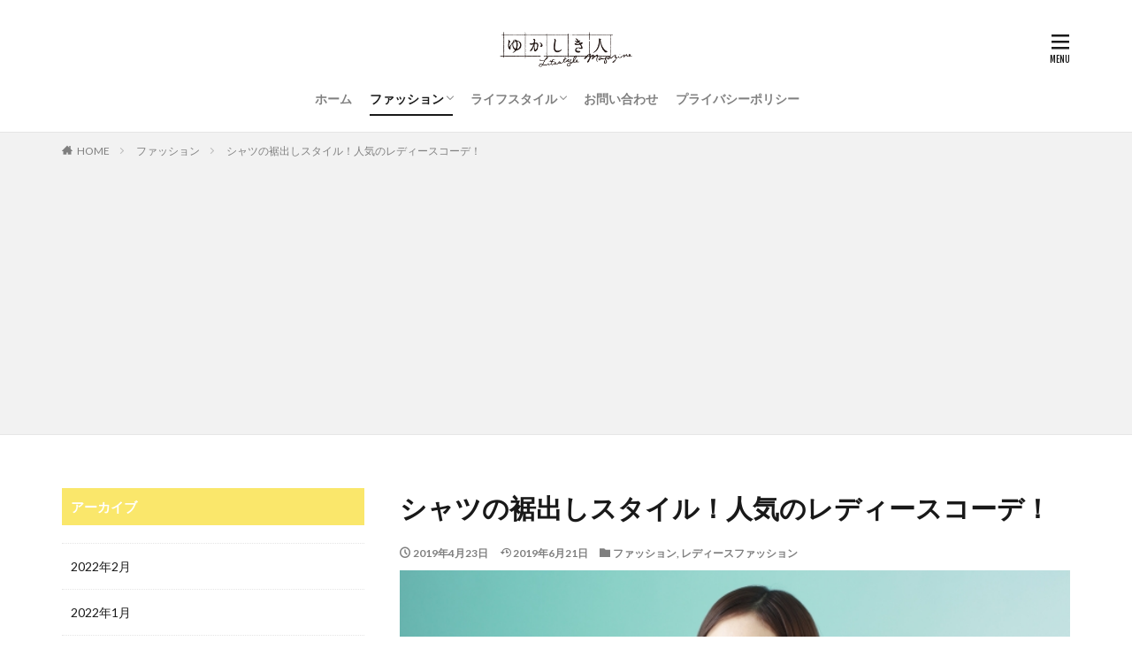

--- FILE ---
content_type: text/html; charset=UTF-8
request_url: https://yukashikihito.jp/yks0000089-post/
body_size: 13972
content:

<!DOCTYPE html>

<html lang="ja" prefix="og: http://ogp.me/ns#" class="t-html 
t-large ">

<head prefix="og: http://ogp.me/ns# fb: http://ogp.me/ns/fb# article: http://ogp.me/ns/article#">
<meta charset="UTF-8">
<title>シャツの裾出しスタイル！人気のレディースコーデ！│ゆかしきひと</title>
<meta name='robots' content='max-image-preview:large' />
<link rel='stylesheet' id='dashicons-css'  href='https://yukashikihito.jp/wp-includes/css/dashicons.min.css?ver=5.8.12' type='text/css' media='all' />
<link rel='stylesheet' id='thickbox-css'  href='https://yukashikihito.jp/wp-includes/js/thickbox/thickbox.css?ver=5.8.12' type='text/css' media='all' />
<link rel='stylesheet' id='wp-block-library-css'  href='https://yukashikihito.jp/wp-includes/css/dist/block-library/style.min.css?ver=5.8.12' type='text/css' media='all' />
<link rel='stylesheet' id='contact-form-7-css'  href='https://yukashikihito.jp/wp-content/plugins/contact-form-7/includes/css/styles.css?ver=5.5.6.1' type='text/css' media='all' />
<script src='https://yukashikihito.jp/wp-includes/js/jquery/jquery.min.js?ver=3.6.0' id='jquery-core-js'></script>
<script src='https://yukashikihito.jp/wp-includes/js/jquery/jquery-migrate.min.js?ver=3.3.2' id='jquery-migrate-js'></script>
<link rel="https://api.w.org/" href="https://yukashikihito.jp/wp-json/" /><link rel="alternate" type="application/json" href="https://yukashikihito.jp/wp-json/wp/v2/posts/1025" /><link rel="alternate" type="application/json+oembed" href="https://yukashikihito.jp/wp-json/oembed/1.0/embed?url=https%3A%2F%2Fyukashikihito.jp%2Fyks0000089-post%2F" />
<link rel="alternate" type="text/xml+oembed" href="https://yukashikihito.jp/wp-json/oembed/1.0/embed?url=https%3A%2F%2Fyukashikihito.jp%2Fyks0000089-post%2F&#038;format=xml" />
<!--Adsense-->
<script data-ad-client="ca-pub-7960402654763984" async src="https://pagead2.googlesyndication.com/pagead/js/adsbygoogle.js"></script>                <script>
                    var ajaxUrl = 'https://yukashikihito.jp/wp-admin/admin-ajax.php';
                </script>
        <link class="css-async" rel href="https://yukashikihito.jp/wp-content/themes/the-thor/css/icon.min.css">
<link class="css-async" rel href="https://fonts.googleapis.com/css?family=Lato:100,300,400,700,900">
<link class="css-async" rel href="https://fonts.googleapis.com/css?family=Fjalla+One">
<link rel="stylesheet" href="https://fonts.googleapis.com/css?family=Noto+Sans+JP:100,200,300,400,500,600,700,800,900">
<link rel="stylesheet" href="https://yukashikihito.jp/wp-content/themes/the-thor/style.min.css">
<link rel="stylesheet" href="https://yukashikihito.jp/wp-content/themes/the-thor-child/style-user.css?1631866017">
<link rel="canonical" href="https://yukashikihito.jp/yks0000089-post/" />
<script src="https://ajax.googleapis.com/ajax/libs/jquery/1.12.4/jquery.min.js"></script>
<meta http-equiv="X-UA-Compatible" content="IE=edge">
<meta name="viewport" content="width=device-width, initial-scale=1, viewport-fit=cover"/>
<script>
(function(i,s,o,g,r,a,m){i['GoogleAnalyticsObject']=r;i[r]=i[r]||function(){
(i[r].q=i[r].q||[]).push(arguments)},i[r].l=1*new Date();a=s.createElement(o),
m=s.getElementsByTagName(o)[0];a.async=1;a.src=g;m.parentNode.insertBefore(a,m)
})(window,document,'script','https://www.google-analytics.com/analytics.js','ga');

ga('create', 'UA-158836106-1', 'auto');
ga('send', 'pageview');
</script>
<style>
.widget.widget_nav_menu ul.menu{border-color: rgba(29,31,33,0.15);}.widget.widget_nav_menu ul.menu li{border-color: rgba(29,31,33,0.75);}.widget.widget_nav_menu ul.menu .sub-menu li{border-color: rgba(29,31,33,0.15);}.widget.widget_nav_menu ul.menu .sub-menu li .sub-menu li:first-child{border-color: rgba(29,31,33,0.15);}.widget.widget_nav_menu ul.menu li a:hover{background-color: rgba(29,31,33,0.75);}.widget.widget_nav_menu ul.menu .current-menu-item > a{background-color: rgba(29,31,33,0.75);}.widget.widget_nav_menu ul.menu li .sub-menu li a:before {color:#1d1f21;}.widget.widget_nav_menu ul.menu li a{background-color:#1d1f21;}.widget.widget_nav_menu ul.menu .sub-menu a:hover{color:#1d1f21;}.widget.widget_nav_menu ul.menu .sub-menu .current-menu-item a{color:#1d1f21;}.widget.widget_categories ul{border-color: rgba(29,31,33,0.15);}.widget.widget_categories ul li{border-color: rgba(29,31,33,0.75);}.widget.widget_categories ul .children li{border-color: rgba(29,31,33,0.15);}.widget.widget_categories ul .children li .children li:first-child{border-color: rgba(29,31,33,0.15);}.widget.widget_categories ul li a:hover{background-color: rgba(29,31,33,0.75);}.widget.widget_categories ul .current-menu-item > a{background-color: rgba(29,31,33,0.75);}.widget.widget_categories ul li .children li a:before {color:#1d1f21;}.widget.widget_categories ul li a{background-color:#1d1f21;}.widget.widget_categories ul .children a:hover{color:#1d1f21;}.widget.widget_categories ul .children .current-menu-item a{color:#1d1f21;}.widgetSearch__input:hover{border-color:#1d1f21;}.widgetCatTitle{background-color:#1d1f21;}.widgetCatTitle__inner{background-color:#1d1f21;}.widgetSearch__submit:hover{background-color:#1d1f21;}.widgetProfile__sns{background-color:#1d1f21;}.widget.widget_calendar .calendar_wrap tbody a:hover{background-color:#1d1f21;}.widget ul li a:hover{color:#1d1f21;}.widget.widget_rss .rsswidget:hover{color:#1d1f21;}.widget.widget_tag_cloud a:hover{background-color:#1d1f21;}.widget select:hover{border-color:#1d1f21;}.widgetSearch__checkLabel:hover:after{border-color:#1d1f21;}.widgetSearch__check:checked .widgetSearch__checkLabel:before, .widgetSearch__check:checked + .widgetSearch__checkLabel:before{border-color:#1d1f21;}.widgetTab__item.current{border-top-color:#1d1f21;}.widgetTab__item:hover{border-top-color:#1d1f21;}.searchHead__title{background-color:#1d1f21;}.searchHead__submit:hover{color:#1d1f21;}.menuBtn__close:hover{color:#1d1f21;}.menuBtn__link:hover{color:#1d1f21;}@media only screen and (min-width: 992px){.menuBtn__link {background-color:#1d1f21;}}.t-headerCenter .menuBtn__link:hover{color:#1d1f21;}.searchBtn__close:hover{color:#1d1f21;}.searchBtn__link:hover{color:#1d1f21;}.breadcrumb__item a:hover{color:#1d1f21;}.pager__item{color:#1d1f21;}.pager__item:hover, .pager__item-current{background-color:#1d1f21; color:#fff;}.page-numbers{color:#1d1f21;}.page-numbers:hover, .page-numbers.current{background-color:#1d1f21; color:#fff;}.pagePager__item{color:#1d1f21;}.pagePager__item:hover, .pagePager__item-current{background-color:#1d1f21; color:#fff;}.heading a:hover{color:#1d1f21;}.eyecatch__cat{background-color:#1d1f21;}.the__category{background-color:#1d1f21;}.dateList__item a:hover{color:#1d1f21;}.controllerFooter__item:last-child{background-color:#1d1f21;}.controllerFooter__close{background-color:#1d1f21;}.bottomFooter__topBtn{background-color:#1d1f21;}.mask-color{background-color:#1d1f21;}.mask-colorgray{background-color:#1d1f21;}.pickup3__item{background-color:#1d1f21;}.categoryBox__title{color:#1d1f21;}.comments__list .comment-meta{background-color:#1d1f21;}.comment-respond .submit{background-color:#1d1f21;}.prevNext__pop{background-color:#1d1f21;}.swiper-pagination-bullet-active{background-color:#1d1f21;}.swiper-slider .swiper-button-next, .swiper-slider .swiper-container-rtl .swiper-button-prev, .swiper-slider .swiper-button-prev, .swiper-slider .swiper-container-rtl .swiper-button-next	{background-color:#1d1f21;}.l-header{background-color:#ffffff;}.globalNavi::before{background: -webkit-gradient(linear,left top,right top,color-stop(0%,rgba(255,255,255,0)),color-stop(100%,#ffffff));}.snsFooter{background-color:#1d1f21}.widget-main .heading.heading-widget{background-color:#fae76b}.widget-main .heading.heading-widgetsimple{background-color:#fae76b}.widget-main .heading.heading-widgetsimplewide{background-color:#fae76b}.widget-main .heading.heading-widgetwide{background-color:#fae76b}.widget-main .heading.heading-widgetbottom:before{border-color:#fae76b}.widget-main .heading.heading-widgetborder{border-color:#fae76b}.widget-main .heading.heading-widgetborder::before,.widget-main .heading.heading-widgetborder::after{background-color:#fae76b}.widget-side .heading.heading-widget{background-color:#fae76b}.widget-side .heading.heading-widgetsimple{background-color:#fae76b}.widget-side .heading.heading-widgetsimplewide{background-color:#fae76b}.widget-side .heading.heading-widgetwide{background-color:#fae76b}.widget-side .heading.heading-widgetbottom:before{border-color:#fae76b}.widget-side .heading.heading-widgetborder{border-color:#fae76b}.widget-side .heading.heading-widgetborder::before,.widget-side .heading.heading-widgetborder::after{background-color:#fae76b}.widget-foot .heading.heading-widget{background-color:#1d1f21}.widget-foot .heading.heading-widgetsimple{background-color:#1d1f21}.widget-foot .heading.heading-widgetsimplewide{background-color:#1d1f21}.widget-foot .heading.heading-widgetwide{background-color:#1d1f21}.widget-foot .heading.heading-widgetbottom:before{border-color:#1d1f21}.widget-foot .heading.heading-widgetborder{border-color:#1d1f21}.widget-foot .heading.heading-widgetborder::before,.widget-foot .heading.heading-widgetborder::after{background-color:#1d1f21}.widget-menu .heading.heading-widget{background-color:#fae76b}.widget-menu .heading.heading-widgetsimple{background-color:#fae76b}.widget-menu .heading.heading-widgetsimplewide{background-color:#fae76b}.widget-menu .heading.heading-widgetwide{background-color:#fae76b}.widget-menu .heading.heading-widgetbottom:before{border-color:#fae76b}.widget-menu .heading.heading-widgetborder{border-color:#fae76b}.widget-menu .heading.heading-widgetborder::before,.widget-menu .heading.heading-widgetborder::after{background-color:#fae76b}.still{height: 400px;}@media only screen and (min-width: 768px){.still {height: 500px;}}.still__bg.mask.mask-color{background-color:#dddddd}.rankingBox__bg{background-color:#1d1f21}.the__ribbon{background-color:#fae76b}.the__ribbon:after{border-left-color:#fae76b; border-right-color:#fae76b}.content .afTagBox__btnDetail{background-color:#1d1f21;}.widget .widgetAfTag__btnDetail{background-color:#1d1f21;}.content .afTagBox__btnAf{background-color:#1d1f21;}.widget .widgetAfTag__btnAf{background-color:#1d1f21;}.content a{color:#3c3e43;}.phrase a{color:#3c3e43;}.content .sitemap li a:hover{color:#3c3e43;}.content h2 a:hover,.content h3 a:hover,.content h4 a:hover,.content h5 a:hover{color:#3c3e43;}.content ul.menu li a:hover{color:#3c3e43;}.content .es-LiconBox:before{background-color:#a83f3f;}.content .es-LiconCircle:before{background-color:#a83f3f;}.content .es-BTiconBox:before{background-color:#a83f3f;}.content .es-BTiconCircle:before{background-color:#a83f3f;}.content .es-BiconObi{border-color:#a83f3f;}.content .es-BiconCorner:before{background-color:#a83f3f;}.content .es-BiconCircle:before{background-color:#a83f3f;}.content .es-BmarkHatena::before{background-color:#005293;}.content .es-BmarkExcl::before{background-color:#b60105;}.content .es-BmarkQ::before{background-color:#005293;}.content .es-BmarkQ::after{border-top-color:#005293;}.content .es-BmarkA::before{color:#b60105;}.content .es-BsubTradi::before{color:#ffffff;background-color:#b60105;border-color:#b60105;}.btn__link-primary{color:#ffffff; background-color:#3f3f3f;}.content .btn__link-primary{color:#ffffff; background-color:#3f3f3f;}.searchBtn__contentInner .btn__link-search{color:#ffffff; background-color:#3f3f3f;}.btn__link-secondary{color:#ffffff; background-color:#3f3f3f;}.content .btn__link-secondary{color:#ffffff; background-color:#3f3f3f;}.btn__link-search{color:#ffffff; background-color:#3f3f3f;}.btn__link-normal{color:#3f3f3f;}.content .btn__link-normal{color:#3f3f3f;}.btn__link-normal:hover{background-color:#3f3f3f;}.content .btn__link-normal:hover{background-color:#3f3f3f;}.comments__list .comment-reply-link{color:#3f3f3f;}.comments__list .comment-reply-link:hover{background-color:#3f3f3f;}@media only screen and (min-width: 992px){.subNavi__link-pickup{color:#3f3f3f;}}@media only screen and (min-width: 992px){.subNavi__link-pickup:hover{background-color:#3f3f3f;}}.content h2{color:#191919}.content h3{color:#191919}.content h4{color:#191919}.content h5{color:#191919}.content ul > li::before{color:#a83f3f;}.content ul{color:#191919;}.content ol > li::before{color:#a83f3f; border-color:#a83f3f;}.content ol > li > ol > li::before{background-color:#a83f3f; border-color:#a83f3f;}.content ol > li > ol > li > ol > li::before{color:#a83f3f; border-color:#a83f3f;}.content ol{color:#191919;}.content .balloon .balloon__text{color:#191919; background-color:#f2f2f2;}.content .balloon .balloon__text-left:before{border-left-color:#f2f2f2;}.content .balloon .balloon__text-right:before{border-right-color:#f2f2f2;}.content .balloon-boder .balloon__text{color:#191919; background-color:#ffffff;  border-color:#d8d8d8;}.content .balloon-boder .balloon__text-left:before{border-left-color:#d8d8d8;}.content .balloon-boder .balloon__text-left:after{border-left-color:#ffffff;}.content .balloon-boder .balloon__text-right:before{border-right-color:#d8d8d8;}.content .balloon-boder .balloon__text-right:after{border-right-color:#ffffff;}.content blockquote{color:#191919; background-color:#f2f2f2;}.content blockquote::before{color:#d8d8d8;}.content table{color:#191919; border-top-color:#E5E5E5; border-left-color:#E5E5E5;}.content table th{background:#7f7f7f; color:#ffffff; ;border-right-color:#E5E5E5; border-bottom-color:#E5E5E5;}.content table td{background:#ffffff; ;border-right-color:#E5E5E5; border-bottom-color:#E5E5E5;}.content table tr:nth-child(odd) td{background-color:#f2f2f2;}
</style>
<link rel="icon" href="https://yukashikihito.jp/wp-content/uploads/2021/09/cropped-apple-touch-icon-precomposed-32x32.jpg" sizes="32x32" />
<link rel="icon" href="https://yukashikihito.jp/wp-content/uploads/2021/09/cropped-apple-touch-icon-precomposed-192x192.jpg" sizes="192x192" />
<link rel="apple-touch-icon" href="https://yukashikihito.jp/wp-content/uploads/2021/09/cropped-apple-touch-icon-precomposed-180x180.jpg" />
<meta name="msapplication-TileImage" content="https://yukashikihito.jp/wp-content/uploads/2021/09/cropped-apple-touch-icon-precomposed-270x270.jpg" />
<meta property="og:site_name" content="ゆかしきひと" />
<meta property="og:type" content="article" />
<meta property="og:title" content="シャツの裾出しスタイル！人気のレディースコーデ！" />
<meta property="og:description" content="

昨今のレディースのファッションコーデ事情では、シャツの裾出しがお洒落と注目されています。

従来のトップスからのぞくインナーの裾出しの他に、シャツを前だけインして裾出しをするなどの表現方法が特に注目されています。

しかし、この場合にき" />
<meta property="og:url" content="https://yukashikihito.jp/yks0000089-post/" />
<meta property="og:image" content="https://yukashikihito.jp/wp-content/uploads/2019/04/yks0000089-1.jpg" />
<meta name="twitter:card" content="summary" />


</head>
<body data-rsssl=1 class=" t-logoSp40 t-logoPc50 t-headerCenter" id="top">
    <header class="l-header l-header-border"> <div class="container container-header"><p class="siteTitle"><a class="siteTitle__link" href="https://yukashikihito.jp"><img class="siteTitle__logo" src="https://yukashikihito.jp/wp-content/uploads/2019/07/yukashikihito_h95-w340.png" alt="ゆかしきひと" width="330" height="95" >  </a></p><nav class="globalNavi"><div class="globalNavi__inner"><ul class="globalNavi__list"><li id="menu-item-2318" class="menu-item menu-item-type-custom menu-item-object-custom menu-item-home menu-item-2318"><a href="https://yukashikihito.jp/">ホーム</a></li><li id="menu-item-2308" class="menu-item menu-item-type-taxonomy menu-item-object-category current-post-ancestor current-menu-parent current-post-parent menu-item-has-children menu-item-2308"><a href="https://yukashikihito.jp/category/fashion/">ファッション</a><ul class="sub-menu"><li id="menu-item-2309" class="menu-item menu-item-type-taxonomy menu-item-object-category menu-item-2309"><a href="https://yukashikihito.jp/category/fashion/coordinate/">コーディネート</a></li><li id="menu-item-2310" class="menu-item menu-item-type-taxonomy menu-item-object-category menu-item-2310"><a href="https://yukashikihito.jp/category/fashion/jeans/">ジーンズ</a></li><li id="menu-item-2311" class="menu-item menu-item-type-taxonomy menu-item-object-category menu-item-2311"><a href="https://yukashikihito.jp/category/fashion/skirt/">スカート</a></li><li id="menu-item-2312" class="menu-item menu-item-type-taxonomy menu-item-object-category current-post-ancestor current-menu-parent current-post-parent menu-item-2312"><a href="https://yukashikihito.jp/category/fashion/ladies-fashion/">レディースファッション</a></li><li id="menu-item-2313" class="menu-item menu-item-type-taxonomy menu-item-object-category menu-item-2313"><a href="https://yukashikihito.jp/category/fashion/fasion-knowledge/">豆知識</a></li><li id="menu-item-2314" class="menu-item menu-item-type-taxonomy menu-item-object-category menu-item-2314"><a href="https://yukashikihito.jp/category/fashion/outerwear/">アウター</a></li></ul></li><li id="menu-item-2315" class="menu-item menu-item-type-taxonomy menu-item-object-category menu-item-has-children menu-item-2315"><a href="https://yukashikihito.jp/category/life-style/">ライフスタイル</a><ul class="sub-menu"><li id="menu-item-2316" class="menu-item menu-item-type-taxonomy menu-item-object-category menu-item-2316"><a href="https://yukashikihito.jp/category/life-style/wear-care/">衣類のお手入れ</a></li><li id="menu-item-2317" class="menu-item menu-item-type-taxonomy menu-item-object-category menu-item-2317"><a href="https://yukashikihito.jp/category/life-style/sewing/">裁縫</a></li></ul></li><li id="menu-item-2319" class="menu-item menu-item-type-post_type menu-item-object-page menu-item-2319"><a href="https://yukashikihito.jp/contactus/">お問い合わせ</a></li><li id="menu-item-5163" class="menu-item menu-item-type-post_type menu-item-object-page menu-item-5163"><a href="https://yukashikihito.jp/privacy-policy/">プライバシーポリシー</a></li></ul></div></nav><div class="menuBtn menuBtn-right ">  <input class="menuBtn__checkbox" id="menuBtn-checkbox" type="checkbox">  <label class="menuBtn__link menuBtn__link-text icon-menu" for="menuBtn-checkbox"></label>  <label class="menuBtn__unshown" for="menuBtn-checkbox"></label>  <div class="menuBtn__content"> <div class="menuBtn__scroll"><label class="menuBtn__close" for="menuBtn-checkbox"><i class="icon-close"></i>CLOSE</label><div class="menuBtn__contentInner"><aside class="widget widget-menu widget_nav_menu"><div class="menu-%e4%b8%8a%e8%a1%a8%e7%a4%ba%e3%83%a1%e3%83%8b%e3%83%a5%e3%83%bc-container"><ul id="menu-%e4%b8%8a%e8%a1%a8%e7%a4%ba%e3%83%a1%e3%83%8b%e3%83%a5%e3%83%bc-1" class="menu"><li class="menu-item menu-item-type-custom menu-item-object-custom menu-item-home menu-item-2318"><a href="https://yukashikihito.jp/">ホーム</a></li><li class="menu-item menu-item-type-taxonomy menu-item-object-category current-post-ancestor current-menu-parent current-post-parent menu-item-has-children menu-item-2308"><a href="https://yukashikihito.jp/category/fashion/">ファッション</a><ul class="sub-menu"><li class="menu-item menu-item-type-taxonomy menu-item-object-category menu-item-2309"><a href="https://yukashikihito.jp/category/fashion/coordinate/">コーディネート</a></li><li class="menu-item menu-item-type-taxonomy menu-item-object-category menu-item-2310"><a href="https://yukashikihito.jp/category/fashion/jeans/">ジーンズ</a></li><li class="menu-item menu-item-type-taxonomy menu-item-object-category menu-item-2311"><a href="https://yukashikihito.jp/category/fashion/skirt/">スカート</a></li><li class="menu-item menu-item-type-taxonomy menu-item-object-category current-post-ancestor current-menu-parent current-post-parent menu-item-2312"><a href="https://yukashikihito.jp/category/fashion/ladies-fashion/">レディースファッション</a></li><li class="menu-item menu-item-type-taxonomy menu-item-object-category menu-item-2313"><a href="https://yukashikihito.jp/category/fashion/fasion-knowledge/">豆知識</a></li><li class="menu-item menu-item-type-taxonomy menu-item-object-category menu-item-2314"><a href="https://yukashikihito.jp/category/fashion/outerwear/">アウター</a></li></ul></li><li class="menu-item menu-item-type-taxonomy menu-item-object-category menu-item-has-children menu-item-2315"><a href="https://yukashikihito.jp/category/life-style/">ライフスタイル</a><ul class="sub-menu"><li class="menu-item menu-item-type-taxonomy menu-item-object-category menu-item-2316"><a href="https://yukashikihito.jp/category/life-style/wear-care/">衣類のお手入れ</a></li><li class="menu-item menu-item-type-taxonomy menu-item-object-category menu-item-2317"><a href="https://yukashikihito.jp/category/life-style/sewing/">裁縫</a></li></ul></li><li class="menu-item menu-item-type-post_type menu-item-object-page menu-item-2319"><a href="https://yukashikihito.jp/contactus/">お問い合わせ</a></li><li class="menu-item menu-item-type-post_type menu-item-object-page menu-item-5163"><a href="https://yukashikihito.jp/privacy-policy/">プライバシーポリシー</a></li></ul></div></aside></div> </div>  </div></div> </div>  </header>      <div class="l-headerBottom">  </div>   <div class="wider"> <div class="breadcrumb"><ul class="breadcrumb__list container"><li class="breadcrumb__item icon-home"><a href="https://yukashikihito.jp">HOME</a></li><li class="breadcrumb__item"><a href="https://yukashikihito.jp/category/fashion/">ファッション</a></li><li class="breadcrumb__item breadcrumb__item-current"><a href="https://yukashikihito.jp/yks0000089-post/">シャツの裾出しスタイル！人気のレディースコーデ！</a></li></ul></div>  </div>    <div class="l-wrapper">   <main class="l-main l-main-right"><div class="dividerBottom">  <h1 class="heading heading-primary">シャツの裾出しスタイル！人気のレディースコーデ！</h1>  <ul class="dateList dateList-main"> <li class="dateList__item icon-clock">2019年4月23日</li>  <li class="dateList__item icon-update">2019年6月21日</li> <li class="dateList__item icon-folder"><a href="https://yukashikihito.jp/category/fashion/" rel="category tag">ファッション</a>, <a href="https://yukashikihito.jp/category/fashion/ladies-fashion/" rel="category tag">レディースファッション</a></li></ul> <div class="eyecatch eyecatch-main">  <span class="eyecatch__link"> <img width="640" height="427" src="https://yukashikihito.jp/wp-content/uploads/2019/04/yks0000089-1.jpg" class="attachment-icatch768 size-icatch768 wp-post-image" alt="" />  </span>  </div>  <div class="postContents"> <section class="content"><p>昨今のレディースのファッションコーデ事情では、シャツの裾出しがお洒落と注目されています。</p><p>従来のトップスからのぞくインナーの裾出しの他に、シャツを前だけインして裾出しをするなどの表現方法が特に注目されています。</p><p>しかし、この場合にきちんとした着こなしをしないと、非常にダサくなる可能性を秘めているのです。</p><p>今回は、このシャツの前だけインの裾出し事情についてご紹介してまいります。</p><div class="outline"><span class="outline__title">目次</span><input class="outline__toggle" id="outline__toggle" type="checkbox" checked><label class="outline__switch" for="outline__toggle"></label><ul class="outline__list outline__list-2"><li class="outline__item"><a class="outline__link" href="#outline_1__1"><span class="outline__number">1</span> シャツの前だけインした裾出しはお洒落なレディースコーデ！</a></li><li class="outline__item"><a class="outline__link" href="#outline_1__2"><span class="outline__number">2</span> シャツの裾出しレディースコーデ「前だけイン」の施し方！</a></li><li class="outline__item"><a class="outline__link" href="#outline_1__3"><span class="outline__number">3</span> シャツの裾出し「前だけイン」でのNGポイント！</a></li><li class="outline__item"><a class="outline__link" href="#outline_1__4"><span class="outline__number">4</span> 「前だけイン」お洒落なおすすめレディースコーデ！</a></li><li class="outline__item"><a class="outline__link" href="#outline_1__5"><span class="outline__number">5</span> 前だけインの裾出しスタイルはニットもお洒落！</a></li><li class="outline__item"><a class="outline__link" href="#outline_1__6"><span class="outline__number">6</span> レディースの裾出しお洒落は「前だけイン」だけではない！</a></li><li class="outline__item"><a class="outline__link" href="#outline_1__7"><span class="outline__number">7</span> 裾出しコーデで流行に乗り遅れない！</a></li></ul></div><h2 id="outline_1__1">シャツの前だけインした裾出しはお洒落なレディースコーデ！</h2><p>レディースのファッションシーンでは日々新しいものが生まれています。</p><p>今回ご紹介するシャツの前だけインする裾出しスタイルも正にそれです。</p><p>いつもの着回しにちょっとした変化をくわえたら、それが定番のお洒落スタイルとして広まっていったのです。</p><p>誰でも簡単に施すことができて、しかもこなれた感じ・お洒落上級者のような仕上がりになるのが「前だけイン」スタイルになります。</p><p>シャツの前部分の裾だけをボトムスにインして、残りの裾は流すように裾出しをしたような状態になります。</p><p>多くの女性がこのスタイルを取り入れているので、街中で見かけたことがあるかもしれません。</p><p>しかし、この「前だけイン」実際にやろうと思うと難しいと感じる方が多いようです。</p><p>ただ、ポイントさえしっかりと掴むことができれば、上手に前だけインを施すことができるのです。</p><p>【前だけインのポイント】</p><p>前だけインを上手に施すポイントとしては、「出ている裾を綺麗に整えること！」これだけです。</p><p>インした部分と後の出ている裾部分を綺麗につながるようにイメージすると上手に仕上がります。</p><h2 id="outline_1__2">シャツの裾出しレディースコーデ「前だけイン」の施し方！</h2><p>それでは、ここでシャツの裾出しレディースコーデ「前だけイン」の施し方をご紹介しておきましょう。</p><p>前項のポイントだけ注意していただければ簡単に施すことができます。</p><p>①トップスの裾フロント部分をつまんで持ち上げます。</p><p>この時は、特に綺麗な中央にしなくても大丈夫ですが、初めは見た目の綺麗さを考えてなるべくセンター部分にしておきましょう。</p><p>慣れてくれば、左だけ・右だけアシンメトリーで施すのもお洒落として活用できます。</p><p>②つまんだ裾のフロント部分をボトムスにインします。</p><p>この時のインする深さは、シャツによって異なりますが大体5センチ程度が目安です。</p><p>まずは、綺麗に入れておきます。</p><p>慣れてきたら、バランスをあえて崩してこなれ感を出していきましょう。</p><p>③あとは形を整えたら完成です。</p><p>インした部分を基準に、出ている裾を慣らすように伸ばしたりたるませたりして理想の形に微調整をくわえます。</p><p>ここで前項の最後にご紹介したポイントを思い出してください。</p><p>出ている前以外の裾を綺麗に整えましょう。</p><p>綺麗な裾のつながりを意識してください。</p><p>前がインしてそのままサイド部分は斜めにラインが入り後ろへとつながりますね。</p><p>これで綺麗な「前だけイン」が完成です。</p><h2 id="outline_1__3">シャツの裾出し「前だけイン」でのNGポイント！</h2><p>前項でシャツの裾出しレディースコーデ「前だけイン」の施し方をご紹介いたしました。</p><p>続いては、その「前だけイン」でやってはいけないNGポイントをご紹介しておきましょう。</p><p>【硬い素材のトップス】</p><p>しなやかさがないトップスで前だけインをしてしまうと、ごわつき感が出てしまい綺麗にまとまりにくいです。</p><p>また、腹部が強調され太って見えてしまいます。</p><p>【サイド部分もインする】</p><p>イン部分をサイドまで広げてしまうとやりすぎになってしまい、中途半端な仕上がりになります。</p><p>おへそあたりの中心部分のインに留め、他はゆったりとさせてこなれた感じに仕上げましょう。</p><p>【ロンTなど丈の長いシャツ】</p><p>ロングTシャツなど丈の長いもので施すと腰回りがもたついてしまいます。</p><p>お洒落なシルエットとかけ離れてしまいます。</p><p>【綺麗なコーディネート】</p><p>トップスもボトムスも綺麗にまとめたコーデの場合には、きちんとした分だらしなく見えてしまいます。</p><p>綺麗にまとめたコーデの場合には、オールインかインしないかのどちらかですね。</p><p>同様に上品なコーデの場合にも避けたほうが良いですね。</p><h2 id="outline_1__4">「前だけイン」お洒落なおすすめレディースコーデ！</h2><p>それでは、ここで「前だけイン」のおすすめレディースコーデをご紹介いたします。</p><p>【定番の赤シャツにデニムパンツ】</p><p>赤いチェックシャツにデニムは定番中の定番かもしれません。</p><p>ここに前だけインを当てはめると、スタイルアップ効果も抜群なうえ、ものの見事にお洒落感がアップします。</p><p>シャツは少しゆったりサイズにすると後ろ部分の裾出しルーズ感が見事にはまりますね。</p><p>足元には、赤のスニーカーで赤いシャツの印象をアシスト。</p><p>お洒落なカジュアル女子が誕生します。</p><p>【こちらも相性抜群の白シャツにデニムスカート】</p><p>赤シャツ同様に、白シャツもデニムとの相性は抜群です。</p><p>ここではデニムスカートに白シャツを羽織り、前だけインしてみましょう。</p><p>これだけルーズ感を与えても爽やかで清楚な感じが崩れないのは嬉しいですね。</p><p>【パンツスーツにシャツ】</p><p>フォーマルなパンツスーツもシャツを前だけインで着崩すと非常にお洒落に仕上がります。</p><p>こなれた感じで、できる女性感がイメージされます。</p><p>ホワイトまたはベージュ系のシャツを前だけインして両サイドをルーズっぽくはみ出させた粋なコーデです。</p><p>シャツ袖をロールアップさせてジャケットは肩から羽織れば非常に格好良いですね。</p><p>【スリムパンツとも抜群が相性】</p><p>前だけインはスリムパンツとも非常に相性が良く、スタイルを良く見せてくれます。</p><p>白のシャツに黒のスリムに黒の帽子、黒の靴のモノトーンコーデはいかがでしょう。</p><p>細身のシルエットにスッキリとした印象がくわわるのでスタイルアップの効果はワンランクアップしますね。</p><p>この場合には、インを左右どちらかのアシンメトリーにしてもこなれた感じがしてお洒落です。</p><h2 id="outline_1__5">前だけインの裾出しスタイルはニットもお洒落！</h2><p>ここまでにご紹介したレディースの裾出しコーデ前だけインですが、実はこれニットのシャツでもふんわりインするとお洒落に映るのです。</p><p>どのような感じのものがあるのでしょうか。</p><p>【ニットをゆるふわ前だけインで女性らしさを】</p><p>厚手のニットやゆるいニットをゆるふわに前だけインして女性らしさを引き立たせましょう。</p><p>丈が長めであったり、ボリューム感が大きいニットの場合には「そのままにしておくとバランスやおさまりが悪い」と感じてしまいます。</p><p>そのような時に、前だけふんわりインするとお洒落にバランスとおさまりを解決してくれます。</p><p>ニットの場合にはインする分量は種類によってそれぞれの良さがあります。</p><p>真ん中で高い山のようなシルエットが描けるのがベストバランスになりますので、ご自身で調整してみてください。</p><p>きっとバランスの良いシルエットが見つかります。</p><p>例えば、ベルト幅の広いベージュのワイドパンツに濃紺のボートネックセーターを合わせてみましょう。</p><p>ベルト幅が広いパンツなのでそれだけでも美脚効果が期待できるのですが、前だけふんわりインするのでその効果は脚長効果もプラスされ倍増されます。</p><p>またトップスに持ってきたニットはボートネックでデコルテラインに抜け感を持たせ程よい肌見せ効果があるのでカジュアルすぎない大人女性にしてくれます。</p><p>あえてふわっと前だけインで醸し出す着こなし感が一層お洒落な女性へと導いてくれますね。</p><p>これら相乗効果があいまってカジュアルかつ上品な雰囲気を与えてくれます。</p><p>また少し裾周りがおさえられているようなニットであれば、インする分量を控えめにしてナチュラル感を出すのも良いですね。</p><p>ブラウジングでふんわり感を与えることで、女性らしい優しいシルエットに仕上がります。</p><h2 id="outline_1__6">レディースの裾出しお洒落は「前だけイン」だけではない！</h2><p>ここまで前だけインを中心にレディースの裾出しコーデをご紹介してまいりました。</p><p>しかしシャツの裾出しは、この前だけイン以外にも全て出してしまう「シャツアウト」も王道ですね。</p><p>【ニットの裾からのぞくシャツに清潔感を】</p><p>黒のワイドパンツに白シャツ、その上に淡い感じグレーのニットを合わせてみましょう。</p><p>淡いグレーのニットの裾からのぞくシャツの裾に清潔感を持たせるとともに大人の抜け感を演出します。</p><p>動きやすいワイドパンツがアクティブな印象を付けるので、硬い感じが無くなり親しみやすさもくわわりますね。</p><p>【ブルーのシャツで爽やかさを】</p><p>こちらは、ブルーのシャツにデニムパンツを合わせた大人カジュアルなコーデになります。</p><p>上述の真面目なイメージとはまた違った大人の魅力を引き出せますね。</p><p>裾出し全開の場合には、一歩間違えるとだらしなさが出てしまいますが、ブルーシャツの持つ爽やかさがそれをさせません。</p><p>シャツを出し、前ボタンを開けることで脱力した大人のゆるさをお洒落な魅力として与えることができます。</p><p>アウターにトレンチコートなどを合わせれば、かっちりコーデにもなりますね。</p><p>落ち着いたカフェで過ごす、大人お洒落な休日にいかがでしょう。</p><p>【サッシュベルトでくびれを意識する】</p><p>上述のブルーシャツをホワイト・白シャツに変えるだけで随分とイメージが変わります。</p><p>ここに黒のサッシュベルトをウエストマークに使うことでスタイルアップ効果が与えられますね。</p><p>清楚でゆるかわ、スタイリッシュと不思議な魅力がてんこ盛りです。</p><p>以上のようなコーデもご自身のお洒落さがしのご参考にされてみてはいかがでしょうか。</p><h2 id="outline_1__7">裾出しコーデで流行に乗り遅れない！</h2><p>今回は、裾出しコーデについてご紹介をしてまいりました。</p><p>従来の「シャツアウト」に「前だけイン」もくわわり、裾出しコーデも非常に多様性がくわわりましたね。</p><p>それだけお洒落の幅が広がったことは喜ばしい限りです。</p><p>いつもはしっかりとボトムインしていた裾も、お洒落に出すと気分も変わって良いですね。</p><p>特に前だけインは、シルエットが格好良いのでおすすめです。</p><p>流行に乗り遅れないように、裾出しコーデに挑戦してみてはどうでしょう。</p> </section></div>    <ul class="prevNext"><li class="prevNext__item prevNext__item-prev"><div class="eyecatch"><div class="prevNext__pop">前の記事に戻る</div><a class="eyecatch__link" href="https://yukashikihito.jp/yks0000067-post/"><img src="https://yukashikihito.jp/wp-content/uploads/2019/04/yks0000067-1.jpg" alt="秋冬の定番コート、おすすめの種類！【メンズバージョン】" width="375" height="281" ><div class="prevNext__title"><h3 class="heading heading-secondary">秋冬の定番コート、おすすめの種類！【メンズバージョン】</h3></div></a></div></li><li class="prevNext__item prevNext__item-next"><div class="eyecatch"><div class="prevNext__pop">次の記事を読む</div><a class="eyecatch__link" href="https://yukashikihito.jp/yks0000106-post/"><img src="https://yukashikihito.jp/wp-content/uploads/2019/04/yks0000106-1.jpg" alt="スカートのベルトの使い方しだいで、印象は大きく変わる！" width="375" height="250" ><div class="prevNext__title"><h3 class="heading heading-secondary">スカートのベルトの使い方しだいで、印象は大きく変わる！</h3></div></a></div></li></ul><aside class="related"><h2 class="heading heading-sub">関連する記事</h2><ul class="related__list"><li class="related__item"><div class="eyecatch"><a class="eyecatch__link" href="https://yukashikihito.jp/yks0001014-post/"><img src="https://yukashikihito.jp/wp-content/uploads/2019/11/yks0001014-2-375x250.jpg" alt="丈に悩む？スカートとアウターの上手なバランスのとり方とは" width="375" height="250" ></a></div><div class="archive__contents"><h3 class="heading heading-secondary"><a href="https://yukashikihito.jp/yks0001014-post/">丈に悩む？スカートとアウターの上手なバランスのとり方とは</a></h3></div></li><li class="related__item"><div class="eyecatch"><a class="eyecatch__link" href="https://yukashikihito.jp/yks0001357-post/"><img src="https://yukashikihito.jp/wp-content/uploads/2020/01/yks0001357-1-375x250.jpg" alt="ライダースジャケットが欲しい！人気レディースブランドは？" width="375" height="250" ></a></div><div class="archive__contents"><h3 class="heading heading-secondary"><a href="https://yukashikihito.jp/yks0001357-post/">ライダースジャケットが欲しい！人気レディースブランドは？</a></h3></div></li><li class="related__item"><div class="eyecatch"><a class="eyecatch__link" href="https://yukashikihito.jp/yks0001214-post/"><img src="https://yukashikihito.jp/wp-content/uploads/2019/12/yks0001214-1-375x250.jpg" alt="多くの場面で大活躍のポンチョタオル！【ベビー＆キッズ編】" width="375" height="250" ></a></div><div class="archive__contents"><h3 class="heading heading-secondary"><a href="https://yukashikihito.jp/yks0001214-post/">多くの場面で大活躍のポンチョタオル！【ベビー＆キッズ編】</a></h3></div></li><li class="related__item"><div class="eyecatch"><a class="eyecatch__link" href="https://yukashikihito.jp/yks0000359-post/"><img src="https://yukashikihito.jp/wp-content/uploads/2019/07/yks0000359-1-375x250.jpg" alt="ジーンズのダメージを活かして、カッコよく補修しよう！" width="375" height="250" ></a></div><div class="archive__contents"><h3 class="heading heading-secondary"><a href="https://yukashikihito.jp/yks0000359-post/">ジーンズのダメージを活かして、カッコよく補修しよう！</a></h3></div></li><li class="related__item"><div class="eyecatch"><a class="eyecatch__link" href="https://yukashikihito.jp/yks0000372-post/"><img src="https://yukashikihito.jp/wp-content/uploads/2019/07/yks0000372-1-375x250.jpg" alt="ストールがカーディガン風にもなる！色々な巻き方を楽しもう" width="375" height="250" ></a></div><div class="archive__contents"><h3 class="heading heading-secondary"><a href="https://yukashikihito.jp/yks0000372-post/">ストールがカーディガン風にもなる！色々な巻き方を楽しもう</a></h3></div></li><li class="related__item"><div class="eyecatch"><a class="eyecatch__link" href="https://yukashikihito.jp/yks0000079-post/"><img src="https://yukashikihito.jp/wp-content/uploads/2019/04/yks0000079-1.jpg" alt="コートは白で決まり！大人可愛いくかつエレガントに行こう！" width="375" height="250" ></a></div><div class="archive__contents"><h3 class="heading heading-secondary"><a href="https://yukashikihito.jp/yks0000079-post/">コートは白で決まり！大人可愛いくかつエレガントに行こう！</a></h3></div></li></ul></aside>  </div> </main> <div class="l-sidebar">  <aside class="widget widget-side  widget_archive"><h2 class="heading heading-widgetsimple">アーカイブ</h2><ul><li><a href='https://yukashikihito.jp/2022/02/'>2022年2月</a></li><li><a href='https://yukashikihito.jp/2022/01/'>2022年1月</a></li><li><a href='https://yukashikihito.jp/2021/12/'>2021年12月</a></li><li><a href='https://yukashikihito.jp/2021/11/'>2021年11月</a></li><li><a href='https://yukashikihito.jp/2021/10/'>2021年10月</a></li><li><a href='https://yukashikihito.jp/2021/09/'>2021年9月</a></li><li><a href='https://yukashikihito.jp/2021/08/'>2021年8月</a></li><li><a href='https://yukashikihito.jp/2021/07/'>2021年7月</a></li><li><a href='https://yukashikihito.jp/2021/06/'>2021年6月</a></li><li><a href='https://yukashikihito.jp/2021/05/'>2021年5月</a></li><li><a href='https://yukashikihito.jp/2021/04/'>2021年4月</a></li><li><a href='https://yukashikihito.jp/2021/03/'>2021年3月</a></li><li><a href='https://yukashikihito.jp/2021/02/'>2021年2月</a></li><li><a href='https://yukashikihito.jp/2021/01/'>2021年1月</a></li><li><a href='https://yukashikihito.jp/2020/12/'>2020年12月</a></li><li><a href='https://yukashikihito.jp/2020/11/'>2020年11月</a></li><li><a href='https://yukashikihito.jp/2020/10/'>2020年10月</a></li><li><a href='https://yukashikihito.jp/2020/09/'>2020年9月</a></li><li><a href='https://yukashikihito.jp/2020/08/'>2020年8月</a></li><li><a href='https://yukashikihito.jp/2020/07/'>2020年7月</a></li><li><a href='https://yukashikihito.jp/2020/06/'>2020年6月</a></li><li><a href='https://yukashikihito.jp/2020/05/'>2020年5月</a></li><li><a href='https://yukashikihito.jp/2020/04/'>2020年4月</a></li><li><a href='https://yukashikihito.jp/2020/03/'>2020年3月</a></li><li><a href='https://yukashikihito.jp/2020/02/'>2020年2月</a></li><li><a href='https://yukashikihito.jp/2020/01/'>2020年1月</a></li><li><a href='https://yukashikihito.jp/2019/12/'>2019年12月</a></li><li><a href='https://yukashikihito.jp/2019/11/'>2019年11月</a></li><li><a href='https://yukashikihito.jp/2019/10/'>2019年10月</a></li><li><a href='https://yukashikihito.jp/2019/09/'>2019年9月</a></li><li><a href='https://yukashikihito.jp/2019/08/'>2019年8月</a></li><li><a href='https://yukashikihito.jp/2019/07/'>2019年7月</a></li><li><a href='https://yukashikihito.jp/2019/06/'>2019年6月</a></li><li><a href='https://yukashikihito.jp/2019/05/'>2019年5月</a></li><li><a href='https://yukashikihito.jp/2019/04/'>2019年4月</a></li><li><a href='https://yukashikihito.jp/2019/01/'>2019年1月</a></li></ul></aside><aside class="widget widget-side  widget_categories"><h2 class="heading heading-widgetsimple">カテゴリー</h2><ul><li class="cat-item cat-item-45"><a href="https://yukashikihito.jp/category/fashion/t-shirt/">Tシャツ</a></li><li class="cat-item cat-item-16"><a href="https://yukashikihito.jp/category/fashion/outerwear/">アウター</a></li><li class="cat-item cat-item-44"><a href="https://yukashikihito.jp/category/fashion/inner/">インナー</a></li><li class="cat-item cat-item-32"><a href="https://yukashikihito.jp/category/fashion/ordar-made/">オーダーメイド</a></li><li class="cat-item cat-item-43"><a href="https://yukashikihito.jp/category/fashion/cardigan/">カーディガン</a></li><li class="cat-item cat-item-42"><a href="https://yukashikihito.jp/category/fashion/kashkour/">カシュクール</a></li><li class="cat-item cat-item-41"><a href="https://yukashikihito.jp/category/fashion/cut-and-sew/">カットソー</a></li><li class="cat-item cat-item-15"><a href="https://yukashikihito.jp/category/fashion/coordinate/">コーディネート</a></li><li class="cat-item cat-item-5"><a href="https://yukashikihito.jp/category/make-up/">コスメ</a></li><li class="cat-item cat-item-14"><a href="https://yukashikihito.jp/category/fashion/jeans/">ジーンズ</a></li><li class="cat-item cat-item-40"><a href="https://yukashikihito.jp/category/fashion/shirt_blouse/">シャツ・ブラウス</a></li><li class="cat-item cat-item-39"><a href="https://yukashikihito.jp/category/fashion/gilet/">ジレ</a></li><li class="cat-item cat-item-38"><a href="https://yukashikihito.jp/category/fashion/suit/">スーツ</a></li><li class="cat-item cat-item-13"><a href="https://yukashikihito.jp/category/fashion/skirt/">スカート</a></li><li class="cat-item cat-item-12"><a href="https://yukashikihito.jp/category/fashion/stole/">ストール</a></li><li class="cat-item cat-item-35"><a href="https://yukashikihito.jp/category/fashion/sweater/">セーター</a></li><li class="cat-item cat-item-17"><a href="https://yukashikihito.jp/category/make-up/nail/">ネイル</a></li><li class="cat-item cat-item-3"><a href="https://yukashikihito.jp/category/fashion/">ファッション</a></li><li class="cat-item cat-item-11"><a href="https://yukashikihito.jp/category/fashion/brand/">ブランド</a></li><li class="cat-item cat-item-26"><a href="https://yukashikihito.jp/category/life-style/present/">プレゼント</a></li><li class="cat-item cat-item-28"><a href="https://yukashikihito.jp/category/hair-style/hair-arrange/">ヘアアレンジ</a></li><li class="cat-item cat-item-29"><a href="https://yukashikihito.jp/category/hair-style/hair-color/">ヘアカラー</a></li><li class="cat-item cat-item-30"><a href="https://yukashikihito.jp/category/hair-style/hair-goods/">ヘアグッズ</a></li><li class="cat-item cat-item-4"><a href="https://yukashikihito.jp/category/hair-style/">ヘアスタイル</a></li><li class="cat-item cat-item-34"><a href="https://yukashikihito.jp/category/%e3%83%9f%e3%83%87%e3%82%a3%e3%82%a2%e3%83%a0/">ミディアム</a></li><li class="cat-item cat-item-10"><a href="https://yukashikihito.jp/category/fashion/mens-fasion/">メンズファッション</a></li><li class="cat-item cat-item-7"><a href="https://yukashikihito.jp/category/life-style/">ライフスタイル</a></li><li class="cat-item cat-item-25"><a href="https://yukashikihito.jp/category/life-style/remake/">リメイク</a></li><li class="cat-item cat-item-9"><a href="https://yukashikihito.jp/category/fashion/ladies-fashion/">レディースファッション</a></li><li class="cat-item cat-item-6"><a href="https://yukashikihito.jp/category/make-up/cosmetics/">化粧品</a></li><li class="cat-item cat-item-24"><a href="https://yukashikihito.jp/category/life-style/storage/">収納術</a></li><li class="cat-item cat-item-1"><a href="https://yukashikihito.jp/category/%e6%9c%aa%e5%88%86%e9%a1%9e/">未分類</a></li><li class="cat-item cat-item-22"><a href="https://yukashikihito.jp/category/life-style/washing/">洗濯</a></li><li class="cat-item cat-item-21"><a href="https://yukashikihito.jp/category/life-style/beauty/">美容</a></li><li class="cat-item cat-item-20"><a href="https://yukashikihito.jp/category/life-style/wear-care/">衣類のお手入れ</a></li><li class="cat-item cat-item-19"><a href="https://yukashikihito.jp/category/life-style/sewing/">裁縫</a></li><li class="cat-item cat-item-8"><a href="https://yukashikihito.jp/category/fashion/fasion-knowledge/">豆知識</a></li><li class="cat-item cat-item-18"><a href="https://yukashikihito.jp/category/life-style/room-wear/">部屋着</a></li><li class="cat-item cat-item-37"><a href="https://yukashikihito.jp/category/fashion/shoes/">靴</a></li><li class="cat-item cat-item-33"><a href="https://yukashikihito.jp/category/hair-style/haircare/">髪のお手入れ</a></li></ul></aside></div>  </div>     <div class="l-footerTop"> <div class="wider"><div class="categoryBox">  <div class="container"> <h2 class="heading heading-main u-bold cc-ft9"><i class="icon-folder"></i>レディースファッション<span>の最新記事8件</span></h2> <ul class="categoryBox__list"> <li class="categoryBox__item"> <div class="eyecatch"> <a class="eyecatch__link" href="https://yukashikihito.jp/yks0001436-post/"> <img width="375" height="281" src="https://yukashikihito.jp/wp-content/uploads/2020/03/yks0001436-1-375x281.jpg" class="attachment-icatch375 size-icatch375 wp-post-image" alt="" />  </a>  </div> <div class="categoryBox__contents"><h2 class="heading heading-tertiary"><a href="https://yukashikihito.jp/yks0001436-post/">【アメカジ特集】冬におすすめ！レディースコーデをご紹介</a> </h2>  </div></li>  <li class="categoryBox__item"> <div class="eyecatch"> <a class="eyecatch__link" href="https://yukashikihito.jp/yks0001441-post/"> <img width="375" height="281" src="https://yukashikihito.jp/wp-content/uploads/2020/03/yks0001441-1-375x281.jpg" class="attachment-icatch375 size-icatch375 wp-post-image" alt="" />  </a>  </div> <div class="categoryBox__contents"><h2 class="heading heading-tertiary"><a href="https://yukashikihito.jp/yks0001441-post/">ジャケット×ドレスで結婚式に参列！女性のお呼ばれスタイル</a> </h2>  </div></li>  <li class="categoryBox__item"> <div class="eyecatch"> <a class="eyecatch__link" href="https://yukashikihito.jp/yks0001405-post/"> <img width="375" height="250" src="https://yukashikihito.jp/wp-content/uploads/2020/03/yks0001405-1-375x250.jpg" class="attachment-icatch375 size-icatch375 wp-post-image" alt="" />  </a>  </div> <div class="categoryBox__contents"><h2 class="heading heading-tertiary"><a href="https://yukashikihito.jp/yks0001405-post/">大人なTシャツコーデを楽しもう！レディース人気ブランド6選</a> </h2>  </div></li>  <li class="categoryBox__item"> <div class="eyecatch"> <a class="eyecatch__link" href="https://yukashikihito.jp/yks0001364-post/"> <img width="375" height="281" src="https://yukashikihito.jp/wp-content/uploads/2020/02/yks0001364-1-375x281.jpg" class="attachment-icatch375 size-icatch375 wp-post-image" alt="" />  </a>  </div> <div class="categoryBox__contents"><h2 class="heading heading-tertiary"><a href="https://yukashikihito.jp/yks0001364-post/">万能な白Tシャツを着回し！おすすめレディースコーデを紹介</a> </h2>  </div></li>  <li class="categoryBox__item"> <div class="eyecatch"> <a class="eyecatch__link" href="https://yukashikihito.jp/yks0001317-post/"> <img width="375" height="250" src="https://yukashikihito.jp/wp-content/uploads/2020/01/yks0001317-1-375x250.jpg" class="attachment-icatch375 size-icatch375 wp-post-image" alt="" />  </a>  </div> <div class="categoryBox__contents"><h2 class="heading heading-tertiary"><a href="https://yukashikihito.jp/yks0001317-post/">人気のコートブランドが知りたい！レディースコート特集</a> </h2>  </div></li>  <li class="categoryBox__item"> <div class="eyecatch"> <a class="eyecatch__link" href="https://yukashikihito.jp/yks0001356-post/"> <img width="375" height="250" src="https://yukashikihito.jp/wp-content/uploads/2020/01/yks0001356-1-375x250.jpg" class="attachment-icatch375 size-icatch375 wp-post-image" alt="" />  </a>  </div> <div class="categoryBox__contents"><h2 class="heading heading-tertiary"><a href="https://yukashikihito.jp/yks0001356-post/">パーカーは部屋着でも活躍！レディースのおすすめをご紹介</a> </h2>  </div></li>  <li class="categoryBox__item"> <div class="eyecatch"> <a class="eyecatch__link" href="https://yukashikihito.jp/yks0001325-post/"> <img width="375" height="250" src="https://yukashikihito.jp/wp-content/uploads/2020/01/yks0001325-1-375x250.jpg" class="attachment-icatch375 size-icatch375 wp-post-image" alt="" />  </a>  </div> <div class="categoryBox__contents"><h2 class="heading heading-tertiary"><a href="https://yukashikihito.jp/yks0001325-post/">シャツは専門店がおすすめ！レディースシャツの選び方とは？</a> </h2>  </div></li>  <li class="categoryBox__item"> <div class="eyecatch"> <a class="eyecatch__link" href="https://yukashikihito.jp/yks0001332-post/"> <img width="375" height="250" src="https://yukashikihito.jp/wp-content/uploads/2020/01/yks0001332-1-375x250.jpg" class="attachment-icatch375 size-icatch375 wp-post-image" alt="" />  </a>  </div> <div class="categoryBox__contents"><h2 class="heading heading-tertiary"><a href="https://yukashikihito.jp/yks0001332-post/">スクールセーターはレディースブランド！学生におすすめ6選</a> </h2>  </div></li></ul>  </div></div> </div>  </div>   <script type="application/ld+json"> { "@context": "http://schema.org", "@type": "Article ", "mainEntityOfPage":{"@type": "WebPage","@id": "https://yukashikihito.jp/yks0000089-post/" }, "headline": "シャツの裾出しスタイル！人気のレディースコーデ！", "description": "昨今のレディースのファッションコーデ事情では、シャツの裾出しがお洒落と注目されています。従来のトップスからのぞくインナーの裾出しの他に、シャツを前だけインして裾出しをするなどの表現方法が特に注目されています。しかし、この場合にきちんとした着こなしをしないと、非常にダサくなる可能性を秘めているのです。今回は、このシャツの前だけインの裾出し事情についてご紹介してまいります。", "image": {"@type": "ImageObject","url": "https://yukashikihito.jp/wp-content/uploads/2019/04/yks0000089-1.jpg","width": "640px","height": "427px" }, "datePublished": "2019-04-23T12:00:00+0900", "dateModified": "2019-06-21T11:39:38+0900", "author": {"@type": "Person","name": "サイト管理者" }, "publisher": {"@type": "Organization","name": "ゆかしきひと","logo": {  "@type": "ImageObject",  "url": "https://yukashikihito.jp/wp-content/uploads/2019/07/yukashikihito_h95-w340.png",  "width": "330px",  "height": "95px"} }  }  </script>      <div class="l-footerTop"></div>      <footer class="l-footer"> <div class="wider"><div class="bottomFooter">  <div class="container"> <nav class="bottomFooter__navi">  <ul class="bottomFooter__list"><li class="menu-item menu-item-type-custom menu-item-object-custom menu-item-home menu-item-2318"><a href="https://yukashikihito.jp/">ホーム</a></li><li class="menu-item menu-item-type-taxonomy menu-item-object-category current-post-ancestor current-menu-parent current-post-parent menu-item-has-children menu-item-2308"><a href="https://yukashikihito.jp/category/fashion/">ファッション</a></li><li class="menu-item menu-item-type-taxonomy menu-item-object-category menu-item-has-children menu-item-2315"><a href="https://yukashikihito.jp/category/life-style/">ライフスタイル</a></li><li class="menu-item menu-item-type-post_type menu-item-object-page menu-item-2319"><a href="https://yukashikihito.jp/contactus/">お問い合わせ</a></li><li class="menu-item menu-item-type-post_type menu-item-object-page menu-item-5163"><a href="https://yukashikihito.jp/privacy-policy/">プライバシーポリシー</a></li></ul></nav>  <div class="bottomFooter__copyright"> © Copyright 2025 <a class="bottomFooter__link" href="https://yukashikihito.jp">ゆかしきひと</a>.  </div></div>  <a href="#top" class="bottomFooter__topBtn" id="bottomFooter__topBtn"></a></div> </div></footer>  

<script>Array.prototype.forEach.call(document.getElementsByClassName("css-async"), function(e){e.rel = "stylesheet"});</script>
		<script type="application/ld+json">
		{ "@context":"http://schema.org",
		  "@type": "BreadcrumbList",
		  "itemListElement":
		  [
		    {"@type": "ListItem","position": 1,"item":{"@id": "https://yukashikihito.jp","name": "HOME"}},
		    {"@type": "ListItem","position": 2,"item":{"@id": "https://yukashikihito.jp/category/fashion/","name": "ファッション"}},
    {"@type": "ListItem","position": 3,"item":{"@id": "https://yukashikihito.jp/yks0000089-post/","name": "シャツの裾出しスタイル！人気のレディースコーデ！"}}
		  ]
		}
		</script>



	<script type='text/javascript' id='thickbox-js-extra'>
/* <![CDATA[ */
var thickboxL10n = {"next":"\u6b21\u3078 >","prev":"< \u524d\u3078","image":"\u753b\u50cf","of":"\/","close":"\u9589\u3058\u308b","noiframes":"\u3053\u306e\u6a5f\u80fd\u3067\u306f iframe \u304c\u5fc5\u8981\u3067\u3059\u3002\u73fe\u5728 iframe \u3092\u7121\u52b9\u5316\u3057\u3066\u3044\u308b\u304b\u3001\u5bfe\u5fdc\u3057\u3066\u3044\u306a\u3044\u30d6\u30e9\u30a6\u30b6\u30fc\u3092\u4f7f\u3063\u3066\u3044\u308b\u3088\u3046\u3067\u3059\u3002","loadingAnimation":"https:\/\/yukashikihito.jp\/wp-includes\/js\/thickbox\/loadingAnimation.gif"};
/* ]]> */
</script>
<script src='https://yukashikihito.jp/wp-includes/js/thickbox/thickbox.js?ver=3.1-20121105' id='thickbox-js'></script>
<script src='https://yukashikihito.jp/wp-includes/js/dist/vendor/regenerator-runtime.min.js?ver=0.13.7' id='regenerator-runtime-js'></script>
<script src='https://yukashikihito.jp/wp-includes/js/dist/vendor/wp-polyfill.min.js?ver=3.15.0' id='wp-polyfill-js'></script>
<script type='text/javascript' id='contact-form-7-js-extra'>
/* <![CDATA[ */
var wpcf7 = {"api":{"root":"https:\/\/yukashikihito.jp\/wp-json\/","namespace":"contact-form-7\/v1"}};
/* ]]> */
</script>
<script src='https://yukashikihito.jp/wp-content/plugins/contact-form-7/includes/js/index.js?ver=5.5.6.1' id='contact-form-7-js'></script>
<script src='https://yukashikihito.jp/wp-includes/js/wp-embed.min.js?ver=5.8.12' id='wp-embed-js'></script>
<script src='https://yukashikihito.jp/wp-includes/js/comment-reply.min.js?ver=5.8.12' id='comment-reply-js'></script>
<script src='https://yukashikihito.jp/wp-content/themes/the-thor/js/smoothlink.min.js?ver=5.8.12' id='smoothlink-js'></script>
<script src='https://yukashikihito.jp/wp-content/themes/the-thor/js/unregister-worker.min.js?ver=5.8.12' id='unregeister-worker-js'></script>
<script src='https://yukashikihito.jp/wp-content/themes/the-thor/js/offline.min.js?ver=5.8.12' id='fit-pwa-offline-js'></script>
<script>
jQuery( function( $ ) {
	$.ajax( {
		type: 'POST',
		url:  'https://yukashikihito.jp/wp-admin/admin-ajax.php',
		data: {
			'action'  : 'fit_set_post_views',
			'post_id' : '1025',
		},
	} );
} );
</script><script>
jQuery( function( $ ) {
	$.ajax( {
		type: 'POST',
		url:  'https://yukashikihito.jp/wp-admin/admin-ajax.php',
		data: {
			'action' : 'fit_update_post_view_data',
			'post_id' : '1025',
		},
	} );
} );
</script><script>
jQuery( function() {
	setTimeout(
		function() {
			var realtime = 'false';
			if ( typeof _wpCustomizeSettings !== 'undefined' ) {
				realtime = _wpCustomizeSettings.values.fit_bsRank_realtime;
			}
			jQuery.ajax( {
				type: 'POST',
				url:  'https://yukashikihito.jp/wp-admin/admin-ajax.php',
				data: {
					'action'           : 'fit_update_post_views_by_period',
					'preview_realtime' : realtime,
				},
			} );
		},
		200
	);
} );
</script>







<script>
// ページの先頭へボタン
jQuery(function(a) {
    a("#bottomFooter__topBtn").hide();
    a(window).on("scroll", function() {
        if (a(this).scrollTop() > 100) {
            a("#bottomFooter__topBtn").fadeIn("fast")
        } else {
            a("#bottomFooter__topBtn").fadeOut("fast")
        }
        scrollHeight = a(document).height();
        scrollPosition = a(window).height() + a(window).scrollTop();
        footHeight = a(".bottomFooter").innerHeight();
        if (scrollHeight - scrollPosition <= footHeight) {
            a("#bottomFooter__topBtn").css({
                position: "absolute",
                bottom: footHeight - 40
            })
        } else {
            a("#bottomFooter__topBtn").css({
                position: "fixed",
                bottom: 0
            })
        }
    });
    a("#bottomFooter__topBtn").click(function() {
        a("body,html").animate({
            scrollTop: 0
        }, 400);
        return false
    });
    a(".controllerFooter__topBtn").click(function() {
        a("body,html").animate({
            scrollTop: 0
        }, 400);
        return false
    })
});
</script>


</body>
</html>


--- FILE ---
content_type: text/html; charset=utf-8
request_url: https://www.google.com/recaptcha/api2/aframe
body_size: 266
content:
<!DOCTYPE HTML><html><head><meta http-equiv="content-type" content="text/html; charset=UTF-8"></head><body><script nonce="qdvgJpfICulbEEKSMgF_cw">/** Anti-fraud and anti-abuse applications only. See google.com/recaptcha */ try{var clients={'sodar':'https://pagead2.googlesyndication.com/pagead/sodar?'};window.addEventListener("message",function(a){try{if(a.source===window.parent){var b=JSON.parse(a.data);var c=clients[b['id']];if(c){var d=document.createElement('img');d.src=c+b['params']+'&rc='+(localStorage.getItem("rc::a")?sessionStorage.getItem("rc::b"):"");window.document.body.appendChild(d);sessionStorage.setItem("rc::e",parseInt(sessionStorage.getItem("rc::e")||0)+1);localStorage.setItem("rc::h",'1765728986075');}}}catch(b){}});window.parent.postMessage("_grecaptcha_ready", "*");}catch(b){}</script></body></html>

--- FILE ---
content_type: text/plain
request_url: https://www.google-analytics.com/j/collect?v=1&_v=j102&a=986759414&t=pageview&_s=1&dl=https%3A%2F%2Fyukashikihito.jp%2Fyks0000089-post%2F&ul=en-us%40posix&dt=%E3%82%B7%E3%83%A3%E3%83%84%E3%81%AE%E8%A3%BE%E5%87%BA%E3%81%97%E3%82%B9%E3%82%BF%E3%82%A4%E3%83%AB%EF%BC%81%E4%BA%BA%E6%B0%97%E3%81%AE%E3%83%AC%E3%83%87%E3%82%A3%E3%83%BC%E3%82%B9%E3%82%B3%E3%83%BC%E3%83%87%EF%BC%81%E2%94%82%E3%82%86%E3%81%8B%E3%81%97%E3%81%8D%E3%81%B2%E3%81%A8&sr=1280x720&vp=1280x720&_u=IEBAAEABAAAAACAAI~&jid=259688547&gjid=1483897563&cid=1303366749.1765728984&tid=UA-158836106-1&_gid=205150656.1765728984&_r=1&_slc=1&z=879903601
body_size: -450
content:
2,cG-MDSV4EBMT6